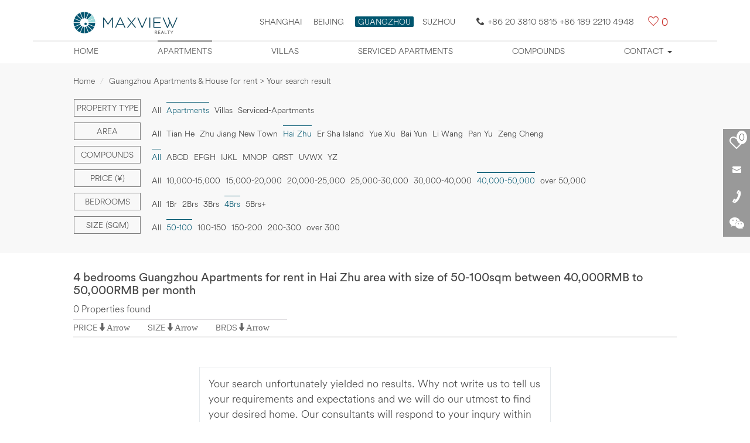

--- FILE ---
content_type: text/html; charset=utf-8
request_url: https://guangzhou.maxviewrealty.com/funnelsearch-apartments-hai_zhu-40000_50000-4_bedrooms-50_100-0-1-3.htm
body_size: 6460
content:
<!DOCTYPE html>
<html lang="en">
<head>
<meta charset="UTF-8">
<title>Apartments for Rent in Hai Zhu area Guangzhou, Maxview Realty</title>
<meta name='description' content='4 bedrooms Guangzhou Apartments for rent in Hai Zhu area with size of 50-100sqm between 40,000RMB to 50,000RMB per month, Maxview Realty provides a full range of services in real estate consulting services in Guangzhou, help expats rent apartments in Guangzhou, long term or short stay. We provide daily updated Hai Zhu area apartments in Guangzhou rental listings online.' />
<meta name='keywords' content='Guangzhou apartment for rent,rent apartments in Guangzhou,Guangzhou house rental' />
<meta property='og:image' content='https://guangzhou.maxviewrealty.com/new_images/logo.jpg' />
<meta property='og:title' content='Apartments for Rent in Hai Zhu area Guangzhou, Maxview Realty' />
<meta property='og:description' content='4 bedrooms Guangzhou Apartments for rent in Hai Zhu area with size of 50-100sqm between 40,000RMB to 50,000RMB per month, Maxview Realty provides a full range of services in real estate consulting services in Guangzhou, help expats rent apartments in Guangzhou, long term or short stay. We provide daily updated Hai Zhu area apartments in Guangzhou rental listings online.' />
<meta itemprop='name' content='Apartments for Rent in Hai Zhu area Guangzhou, Maxview Realty' />
<meta itemprop='description' content='4 bedrooms Guangzhou Apartments for rent in Hai Zhu area with size of 50-100sqm between 40,000RMB to 50,000RMB per month, Maxview Realty provides a full range of services in real estate consulting services in Guangzhou, help expats rent apartments in Guangzhou, long term or short stay. We provide daily updated Hai Zhu area apartments in Guangzhou rental listings online.' />
<link href="/css-max/bootstrap.css" rel="stylesheet" />
<link href="/css-max/max_css.css" rel="stylesheet" />
<!-- jQuery文件。务必在bootstrap.min.js-max 之前引入 2.1.1 -->
<script src="/js-max/jquery.min.js" type="text/javascript"></script>
<!-- Bootstrap 核心 JavaScript 文件 -->
<script src="/js-max/bootstrap.min.js" type="text/javascript"></script>
<!--筛选下拉-->
<script type="text/javascript" src="/js-max/list-nav.js"></script>
<script type="text/javascript" src="/js-max/xiala.js"></script>
<link rel="canonical" href="http://guangzhou.maxviewrealty.com/funnelsearch-apartments-hai_zhu-40000_50000-4_bedrooms-50_100-0-1-3.htm" />
<meta name="viewport" content="width=device-width,user-scalable=no" />
<!--[if lt IE 11]>
<link href="/css-max/css_ie.css" rel="stylesheet" />
<![endif]-->
</head>

<body>
<!--头部-->
	<div id="elevator_item"><a id="elevator" onclick="return false;" title="Back to top"></a></div>
	<div class="prompt">We strongly recommend you browser this site by Firefox, Safari, Opera, Chrome, or IE11.</div>
	<header>
	<div class="container">
		<div class="nav_box">
		<div class="max_logo">
			<a href="https://guangzhou.maxviewrealty.com" title="Home"><img src="/images-max/logo-new.jpg" width="180" title="LOGO MAX" alt="LOGO MAX" /></a>
			
			<div class="head_r">
			<div class="area"><a href="https://www.maxviewrealty.com/" target="_blank" title="Shanghai">Shanghai</a>
			<a href="https://beijing.maxviewrealty.com/" target="_blank" title="Beijing">Beijing</a>
			<span class="xz_area" target="_self" title="Guangzhou">GUANGZHOU</span><a href="http://suzhou.maxviewrealty.com/" target="_blank" title="SUZHOU">SUZHOU</a></div>
			<div class="tmc"><span class="Hui-iconfont Hui-iconfont-tel2"></span>+86 20 3810 5815 +86 189 2210 4948</div><div class="Hui-iconfont Hui-iconfont-like max-cart"><span><a href="/fangyuan_submit.php" class="shuliang_1" rel="nofollow" target="_blank">0</a></span></div>
			</div>
			
		</div>
		</div>
		
		
		<nav class="navbar navbar-default" role="navigation">
			<div class="container-fluid"> 
			<div class="navbar-header">
				<button type="button" class="navbar-toggle" data-toggle="collapse" data-target="#example-navbar-collapse">
					<span class="sr-only">Mobile Nav</span>
					<span class="icon-bar"></span>
					<span class="icon-bar"></span>
					<span class="icon-bar"></span>
				</button>
			</div>
			<div class="collapse navbar-collapse" id="example-navbar-collapse">
				<ul class="nav navbar-nav">
					<li class=" zxl_tip_1"><a href="/" title="Home">Home</a></li>
					<!--<li class=" zxl_tip_2"><a href="/map/" title="Property map">Property map</a></li>-->
					<li class=" zxl_tip_3"><a href="/apartment/" title="Apartments">Apartments</a></li>
					<li class=" zxl_tip_4"><a href="/villa/" title="Villas">Villas</a></li>
					<li class=" zxl_tip_6"><a href="/service-apartment/" title="Serviced apartments">Serviced apartments</a></li>
					<li class=" zxl_tip_7"><a href="/village/" title="Compounds">Compounds</a></li>
					
					<li class=" zdy_li zxl_tip_8 dropdown">
						<a href="javascript:void(0);" class="dropdown-toggle" data-toggle="dropdown" title="Contact">Contact <b class="caret"></b></a>
						<ul class="dropdown-menu">
							<li  class='contact_1'><a href="/contact/" title="Contact Us">Contact Us</a></li>
							<li  class='contact_2'><a href="/online-request/" title="Online Enquiry">Online Enquiry</a></li>
							<li class='contact_3'><a href="/landlord/" title="Landlord Info">Landlord Info</a></li>
						</ul>
					</li>
				</ul>
			</div>
			</div>
		</nav>
		
	</div>
</header><!--筛选-->
<div class="shaixuan">

	<div class="container max_box">
		<ol class="breadcrumb">
			<li><a href="https://guangzhou.maxviewrealty.com/" title="Home">Home</a></li>
			<li class="active">Guangzhou Apartments &amp; House for rent &gt; Your search result</li>
		</ol>
		
		<div class="shaixuan-box">
			<div class="navbar navbar-default list-shaixuan-nav" role="navigation">
            <form action="/funnelsearch.php" method="get" id="funnelsearch_form" name="searchform">
<input type='hidden' id='property_type' value='apartments' name='property_type'><input type='hidden' id='area' value='hai_zhu' name='area'><input type='hidden' id='Price' value='40000_50000' name='Price'><input type='hidden' id='Bedrooms' value='4_bedrooms' name='Bedrooms'><input type='hidden'  id='Size' value='50_100' name='Size'><input type='hidden'  id='order_by_sort'  value='0' name='order_by'><input type='hidden'  id='order_by_sort111'  value='' name='compound'><input type='hidden'  id='page'  value='1' name='page'><input type='hidden'  id='is_rmb_sort' value='3' name='is_rmb'><input type='hidden'  id='infoid' value='' name='infoid'><input type='hidden'  id='searchkey' value='' name='searchkey'>			
			
				<div class="container-fluid"> 
				<div class="navbar-header">
					<button type="button" class="navbar-toggle" data-toggle="collapse" data-target="#example-navbar-collapse1">
						<span class="sr-only">切换导航</span>
						<span class="filter-title">Filter</span>
					</button>
					<div class="navbar-brand">&nbsp;</div>
				</div>
				<div class="collapse navbar-collapse" id="example-navbar-collapse1">
					<ul class="nav navbar-nav">
						<!--Property type-->
												<li class="dropdown">
							<a href="javascript:void(0);" class="dropdown-toggle zdy-list-title" data-toggle="dropdown">Property type</a>
							<a href="javascript:void(0);" class="dropdown-toggle zdy-list-title mobile-list-title" data-toggle="dropdown"><div>Apartments<b class="caret"></b></div></a>
							<ul class="dropdown-menu">
<li><a title='All' href='/funnelsearch-0-hai_zhu-40000_50000-4_bedrooms-50_100-0-1-3.htm'>All</a></li><li><a class='list_shaixuan_a_xz' title='Apartments'>Apartments</a></li><li><a title='Villas' href='/funnelsearch-villas-hai_zhu-40000_50000-4_bedrooms-50_100-0-1-3.htm'>Villas</a></li> 
<li><a href='/funnelsearch-serviced_apartments-hai_zhu-40000_50000-4_bedrooms-50_100-0-1-3.htm'>Serviced-Apartments</a></li>						</ul>
						</li>
                        						<!--Area-->
						<li class="dropdown">
							<a href="javascript:void(0);" class="dropdown-toggle zdy-list-title" data-toggle="dropdown">Area</a>
							<a href="javascript:void(0);" class="dropdown-toggle zdy-list-title mobile-list-title" data-toggle="dropdown"><div>Area <b class="caret"></b></div></a>
							<ul class="dropdown-menu">
								<li><a href='/funnelsearch-apartments-0-40000_50000-4_bedrooms-50_100-0-1-3.htm' >All</a></li><li><a href='/funnelsearch-apartments-tian_he-40000_50000-4_bedrooms-50_100-0-1-3.htm' >Tian He</a></li><li><a href='/funnelsearch-apartments-zhu_jiang_new_town-40000_50000-4_bedrooms-50_100-0-1-3.htm' >Zhu Jiang New Town</a></li> 
<li><a class='list_shaixuan_a_xz' title='Hai Zhu'>Hai Zhu</a></li>
 

 
<li><a href='/funnelsearch-apartments-er_sha_island-40000_50000-4_bedrooms-50_100-0-1-3.htm' >Er Sha Island</a></li> 

<li><a href='/funnelsearch-apartments-yue_xiu-40000_50000-4_bedrooms-50_100-0-1-3.htm' >Yue Xiu</a></li><li><a href='/funnelsearch-apartments-bai_yun-40000_50000-4_bedrooms-50_100-0-1-3.htm' >Bai Yun</a></li> 

<li><a href='/funnelsearch-apartments-li_wang-40000_50000-4_bedrooms-50_100-0-1-3.htm' >Li Wang</a></li>
<li><a href='/funnelsearch-apartments-pan_yu-40000_50000-4_bedrooms-50_100-0-1-3.htm' >Pan Yu</a></li>
<li><a href='/funnelsearch-apartments-zeng_cheng-40000_50000-4_bedrooms-50_100-0-1-3.htm' >Zeng Cheng</a></li>
 
							</ul>
						</li>
						<!--Compounds-->
						<li class="dropdown m-compounds">
							<div class="dropdown-toggle" data-toggle="dropdown">Compounds <b class="caret"></b></div>
							<ul class="dropdown-menu">
								<li><a title="All" class="list_shaixuan_a_xz" href="/funnelsearch-apartments-hai_zhu-40000_50000-4_bedrooms-50_100-0-1-3.htm">All</a></li>
								<li onMouseOver="show_div('div_1')" >
						<a title="ABCD" href="javascript:void(0);" class="dxzm">ABCD</a>
												</li>
						<li onMouseOver="show_div('div_2')" >
						<a title="EFHG" href="javascript:void(0);" class="dxzm">EFGH</a>
                         						</li>
						<li onMouseOver="show_div('div_3')"  >
						<a title="IJKL" href="javascript:void(0);" class="dxzm">IJKL</a>
                          						</li> 
						<li onMouseOver="show_div('div_4')" >
						<a title="MNOP" href="javascript:void(0);" class="dxzm">MNOP</a>
                         						</li>
						<li onMouseOver="show_div('div_5')" >
						<a title="QRST" href="javascript:void(0);" class="dxzm">QRST</a>
                         						</li>
						<li onMouseOver="show_div('div_6')" >
						<a title="UVWX" href="javascript:void(0);" class="dxzm">UVWX</a>
						</li>
						<li onMouseOver="show_div('div_7')" >
						<a title="YZ" href="javascript:void(0);" class="dxzm">YZ</a>
						</li>
						</ul>
						</li>
						<!--Price-->
												<li class="dropdown">
							<a href="javascript:void(0);" class="dropdown-toggle zdy-list-title" data-toggle="dropdown">Price (&yen;)</a>
							<a href="javascript:void(0);" class="dropdown-toggle zdy-list-title mobile-list-title" data-toggle="dropdown"><div>40,000-50,000<b class="caret"></b></div></a>
							<ul class="dropdown-menu">
								<li><a href='/funnelsearch-apartments-hai_zhu-0-4_bedrooms-50_100-0-1-3.htm' title='All'>All</a></li>
<li><a href='/funnelsearch-apartments-hai_zhu-10000_15000-4_bedrooms-50_100-0-1-3.htm' title='10,000-15,000'>10,000-15,000</a></li>
<li><a href='/funnelsearch-apartments-hai_zhu-15000_20000-4_bedrooms-50_100-0-1-3.htm' title='15,000-20,000'>15,000-20,000</a></li>
<li><a href='/funnelsearch-apartments-hai_zhu-20000_25000-4_bedrooms-50_100-0-1-3.htm' title='20,000-25,000'>20,000-25,000</a></li>
<li><a href='/funnelsearch-apartments-hai_zhu-25000_30000-4_bedrooms-50_100-0-1-3.htm' title='25,000-30,000'>25,000-30,000</a></li>
<li><a href='/funnelsearch-apartments-hai_zhu-30000_40000-4_bedrooms-50_100-0-1-3.htm' title='30,000-40,000'>30,000-40,000</a></li>
<li><a class='list_shaixuan_a_xz' title='40,000-50,000'>40,000-50,000</a></li>
<li><a href='/funnelsearch-apartments-hai_zhu-over_50000-4_bedrooms-50_100-0-1-3.htm' title='over 50,000'>over 50,000</a></li>							</ul>
						</li>
						<!--Bedrooms-->
												<li class="dropdown">
							<a href="javascript:void(0);" class="dropdown-toggle zdy-list-title" data-toggle="dropdown">Bedrooms</a>
							<a href="javascript:void(0);" class="dropdown-toggle zdy-list-title mobile-list-title" data-toggle="dropdown"><div>4Brs<b class="caret"></b></div></a>
							<ul class="dropdown-menu">
								<li><a href='/funnelsearch-apartments-hai_zhu-40000_50000-0-50_100-0-1-3.htm' title='All'>All</a></li>
<li><a href='/funnelsearch-apartments-hai_zhu-40000_50000-1_bedrooms-50_100-0-1-3.htm' title='1Br'>1Br</a></li><li><a href='/funnelsearch-apartments-hai_zhu-40000_50000-2_bedrooms-50_100-0-1-3.htm' title='2Brs'>2Brs</a></li><li><a href='/funnelsearch-apartments-hai_zhu-40000_50000-3_bedrooms-50_100-0-1-3.htm' title='3Brs'>3Brs</a></li><li><a class='list_shaixuan_a_xz' title='4Brs'>4Brs</a></li><li><a href='/funnelsearch-apartments-hai_zhu-40000_50000-5_bedrooms-50_100-0-1-3.htm' title='5Brs+'>5Brs+</a></li>							</ul>
						</li>
						<!--Size-->
						<li class="dropdown m-compounds">
							<div class="dropdown-toggle" data-toggle="dropdown">Size (sqm) <b class="caret"></b></div>
							<ul class="dropdown-menu">
<li><a href='/funnelsearch-apartments-hai_zhu-40000_50000-4_bedrooms-0-0-1-3.htm' title='All'>All</a></li><li><a class='list_shaixuan_a_xz' title='50-100'>50-100</a></li><li><a href='/funnelsearch-apartments-hai_zhu-40000_50000-4_bedrooms-100_150-0-1-3.htm' title='100-150'>100-150</a></li><li><a href='/funnelsearch-apartments-hai_zhu-40000_50000-4_bedrooms-150_200-0-1-3.htm' title='150-200'>150-200</a></li><li><a href='/funnelsearch-apartments-hai_zhu-40000_50000-4_bedrooms-200_300-0-1-3.htm' title='200-300'>200-300</a></li><li><a href='/funnelsearch-apartments-hai_zhu-40000_50000-4_bedrooms-over_300-0-1-3.htm' title='over 300'>over 300</a></li>							</ul>
						</li>
						<li><button type="submit" class="btn list-btn">SEARCH</button></li>
					</ul>
				</div>
				</div>
                </form>
			</div>
		</div>
	</div>
</div>
<!--列表-->
<div class="container max_box list-text">
	<h1>4 bedrooms Guangzhou Apartments for rent in Hai Zhu area with size of 50-100sqm between 40,000RMB to 50,000RMB per month</h1>
	<div class="list_shuliang">0 Properties found</div>
</div>
<!--排序-->
<div class="paixu  zxl_stuck">
	<div class="container max_box gn">
		<div class="gn_l">
			<div class="gn_l_p">
			<div class="gn_title " 
            
            ><label>PRICE</label><span  onclick="get_sort(5);"			>Arrow</span></div>
			<!--<div class="price_qh"><span class="price_qh_xz">&yen;</span><span>$</span><span>€</span></div>-->
			</div>
			
			<div class="gn_l_s">
				<div class="gn_title "><label>SIZE</label><span  onclick="get_sort(7);">Arrow</span></div>
			</div>
			
			<div class="gn_l_b ">
				<div class="gn_title  "><label>BRDS</label><span 
                 onclick="get_sort(1);"				>Arrow</span></div>
			</div>
		</div>
	<!--分页-->
	<div class="page">
			</div>
	
	<div class="Hui-iconfont Hui-iconfont-like list-cart"><a href="/fangyuan_submit.php" class="shuliang_1" rel="nofollow">0</a></div>
	</div>
</div>
<!--列表内容-->
<div class="container max_box">
	<div class="property-list">
		<div class="property-list-con">
        
        
            
		<div class="list-empty">
			<p>Your search unfortunately yielded no results. Why not write us to tell us your requirements and expectations and we will do our utmost to find your desired home. Our consultants will respond to your inqury within 24 hours.</p>
		
			<p><button type="button" class="btn" onClick="location.href='http://guangzhou.maxviewrealty.com/online-request/'">Request</button></p>
		</div>
					<!--列表结束-->
		</div>
		<!--页脚-->
		<div class="yejiao">
		<h4>Apartments:</h4><p>Most apartments in Guangzhou are concentrated Within the Fourth Ring Road, if you work in a CBD or urban center, I recommend the apartment for you.The apartment is well-designed, well-lit and well-equipped, even if you live at the top, you will feel the warmth from the sun and equipment in the winter. Choose your house and stay, enjoy what Guangzhou brings to you, starting with a high-quality apartment.
<br />At present, our apartments is abundant, and the price range is varied, which covers all the best apartments in Guangzhou. If you are finding a good apartment, remember to contact us in time.</p>		<!--分页-->
		<div class="page">
		</div>
		</div>
		
	</div>
</div>
<!--右侧浮动-->
<div class="list-right-float">
	<ul>
		<a href="/fangyuan_submit.php"><li class="inco-1"><div class="list-cart-shuliang shuliang_1">0</div></li></a>
		<li class="inco-2" onMouseOver="show_div('div_8')" onMouseOut="diplay_div('div_8')">
			<div id="div_8" class="float-gy float-gy1" style="display:none;">
            <form action="/e/enews/index.php" method="post"  name="saypl1" id="saypl1"  onSubmit="return doSubmit1_zxl();">
				<h4>Email this page to a Maxview!</h4>
				<input name="name" id="name" type="text" class="form-control" placeholder="Full Name" />
				<input name="email" id="email" type="text" class="form-control" placeholder="Your Email" />
				<input name="call" id="call" type="text" class="form-control" placeholder="Country Code and Phone Number" />
				<textarea name="lytext"  id="lytext" cols="" rows="" class="form-control zdy-biaodan" placeholder="Comments"></textarea>
				<input name="enews" id="enews" value="AddGbook" type="hidden">
    <input name="ecmsfrom" value="9" type="hidden">
				<input  type="submit" class="btn btn-primary btn-lg btn-block" value="Submit" /></form>
			</div>
		</li>
		<li class="inco-3" onMouseOver="show_div('div_9')" onMouseOut="diplay_div('div_9')">
			<div id="div_9" class="float-gy float-gy2" style="display:none;">
				<h4>Find Your Home, Contact Us Today!</h4>
				<label><img src="/images-max/shouji.png" alt="158 1055 1004" title="158 1055 1004" /></label><a href="javascript:void(0);" title="+86 158 1055 1004">+86 158 1055 1004</a><br />
				<label><img src="/images-max/dianhua.png" alt="+86 10 8449 8771" title="+86 10 8449 8771" /></label><a href="javascript:void(0);" title="+86 10 8449 8771">+86 10 8449 8771</a><br />
				<label><img src="/images-max/youxiang.png" alt="Della.li@maxviewrealty.com" title="Della.li@maxviewrealty.com" /></label><a href="mailto:Della.li@maxviewrealty.com" title="Della.li@maxviewrealty.com">Della.li@maxviewrealty.com</a>
			</div>
		</li>
		<li class="inco-4" onMouseOver="show_div('div_10')" onMouseOut="diplay_div('div_10')">
			<div id="div_10" class="float-gy float-gy3" style="display:none;"><img src="/images-max/code.png" alt="" title="" /></div>
		</li>
	</ul>
</div>
<!--每日更新房源-->
 <div class="pop zdy-foot">
	<div class="container max_box">
		<div class="col-xs-12 col-sm-3">
			<div class="pop_box_bg">
			<dl>
				<dt></dt>
				<dd>
					<h5>Popular Searches</h5>
				  <div class="p_text_1">
				  	<ul>
					<li><a href="/apartment/" title="Guangzhou apartment for rent" target="_blank">Guangzhou apartment for rent</a></li>
					<li><a href="/villa/" title="Guangzhou villa for rent" target="_blank">Guangzhou villa for rent</a></li>
					<li><a href="/service-apartment/" title="Guangzhou serviced apartment for rent" target="_blank">Guangzhou serviced apartment for rent</a></li>
					</ul>
				  </div>
				</dd>
			</dl>
			</div>
		</div>
		
		<div class="col-xs-12 col-sm-3">
			<div class="pop_box_bg">
			<dl>
				<dt class="pop_icon3"></dt>
				<dd>
					<h5>CBD Area</h5>
				  <div class="p_text_1">
				  	<ul>
					<li><a href="javascript:void(0);" title="Central Park">Central Park</a></li>
					<li><a href="javascript:void(0);" title="Windsor Avenue">Windsor Avenue</a></li>
					<li><a href="javascript:void(0);" title="Fortune Plaza">Fortune Plaza</a></li>
					<li><a href="javascript:void(0);" title="Kerry Center">Kerry Center</a></li>
					<li><a href="javascript:void(0);" title="More">More</a></li>
					</ul>
				  </div>
				</dd>
			</dl>
			</div>
		</div>
	
		<div class="col-xs-12 col-sm-3">
			<div class="pop_box_bg">
			<dl>
				<dt class="pop_icon2"></dt>
				<dd>
					<h5>Dongzhimen Area</h5>
				  <div class="p_text_1">
				  	<ul>
					<li><a href="javascript:void(0);" title="Seasons Park">Seasons Park</a></li>
					<li><a href="javascript:void(0);" title="POP MOMA">POP MOMA</a></li>
					<li><a href="javascript:void(0);" title="MOMA (Megahall)">MOMA (Megahall)</a></li>
					<li><a href="javascript:void(0);" title="East Gate Plaza">East Gate Plaza</a></li>
					<li><a href="javascript:void(0);" title="More">More</a></li>
					</ul>
				  </div>
				</dd>
			</dl>
			</div>
		</div>
		
		<div class="col-xs-12 col-sm-3">
			<div class="pop_box_bg">
			<dl>
				<dt class="pop_icon4"></dt>
				<dd>
					<h5>Chaoyang Park Area</h5>
					 <div class="p_text_1">
					 	<ul>
						<li><a href="javascript:void(0);" title="Park Avenue">Park Avenue</a></li>
						<li><a href="javascript:void(0);" title="Palm Springs">Palm Springs</a></li>
						<li><a href="javascript:void(0);" title="Greenwich Gardens">Greenwich Gardens</a></li>
						<li><a href="javascript:void(0);" title="Parkview Tower">Parkview Tower</a></li>
						<li><a href="javascript:void(0);" title="More">More</a></li>
						</ul>
					</div>
				</dd>
			</dl>
			</div>	
		</div>
		
		<div class="share">
			<a href="https://www.facebook.com/sharer/sharer.php?u=&t=" title="Share on Facebook" target="_blank" onclick="window.open('https://www.facebook.com/sharer/sharer.php?u=' + encodeURIComponent(document.URL) + '&t=' + encodeURIComponent(document.URL)); return false;"><i class="iconfont icon-facebook"></i></a>
			<a href="https://twitter.com/intent/tweet?source=&text=:%20" target="_blank" title="Tweet" onclick="window.open('https://twitter.com/intent/tweet?text=' + encodeURIComponent(document.title) + ':%20'  + encodeURIComponent(document.URL)); return false;"><i class="iconfont icon-twitter"></i></a>
			<a href="https://plus.google.com/share?url=" target="_blank" title="Share on Google+" onclick="window.open('https://plus.google.com/share?url=' + encodeURIComponent(document.URL)); return false;"><i class="iconfont icon-weibiaoti1"></i></a>
		</div>
		<div class="contact-us"><a href="/contact/" target="_blank">Contact Us</a></div>
	</div>
	
	<div class="footer-citylink">
		<span class="footer-loca">Locations:</span>
		<a href="https://www.maxviewrealty.com/" title="Shanghai apartments" target="_blank">Shanghai apartments</a>
		<span class="footer-bull">•</span>
		<a href="https://beijing.maxviewrealty.com/" title="Beijing apartments" target="_blank">Beijing apartments</a>
		<span class="footer-bull">•</span>
		<a href="http://suzhou.maxviewrealty.com/" title="Suzhou apartments" target="_blank">Suzhou apartments</a>
	</div>

	<div class="copyright text-center">Maxview Realty (Guangzhou) Company Limited All Rights Reserved</div>
	
</div>
<script type="text/javascript" src="/js/fenxiang.js"></script>
<script type="text/javascript" src="/js-max/google-shuliang.js"></script>
<script type="text/javascript">
		$('.zxl_tip_3').addClass("active");
	</script>
</body>
<script type="text/javascript">
	function get_short_all(url){
	var html = $.ajax({
	type: "post",
	url: "/funnelsearch.php?step=1",
dataType:"text",
success : function(responseText, statusText) {  
					if(responseText){
						window.location.href = url;
						}
                  } ,
	async: true   
		});  
					
	}
	
	function get_sousuo_sousuo(){
				var html = $.ajax({
						type: "post",
						url: "/e/search/get_sousuo_sousuo.php?step=1",
dataType:"text",
success : function(responseText, statusText) {  
					if(responseText){
						$('.sousuo_xianshi_sousuo').html(responseText);
						}
                  } ,
						async: true   
						});  
				
				
	}
	
	get_sousuo_sousuo();
	
	function get_sousuo_cart_show(){
				var html = $.ajax({
						type: "post",
						url: "/e/search/get_sousuo_cart_xianshi.php?step=1",
						dataType:"text",
						success : function(responseText, statusText) {  
											if(responseText){
												$('.get_cart_show').html(responseText);
												}
										  } ,
						async: true   
						});  
			 
				
	}
	
	get_sousuo_cart_show();
	
	function del_fangyuan(a){
		var html = jQuery.ajax({
		type: "POST",
		url: "/e/search/fangyuan_del_sort.php",
		data: "fangyuan_id="+a,
		async: false 
		}).responseText; 
	
	}
</script>
<script src="https://guangzhou.maxviewrealty.com/js-max/xiaoqu_neitong.js" type="text/javascript"></script>
<!--房源列表js-->
<script src="/js-max/fangyuan_liebiao_js.js" type="text/javascript"></script>
<!--房源列表stuck 悬浮-->
<script src="/js-max/gd_fangyuan_list.js" type="text/javascript"></script>
</html>

--- FILE ---
content_type: application/javascript
request_url: https://guangzhou.maxviewrealty.com/js/fenxiang.js
body_size: 944
content:
// JavaScript Document
function addListener(node, type, listener, obj) {
	var param = obj || {};
 
	if(node.addEventListener) {
		node.addEventListener(type, function(ev){listener(ev, param);}, false);
		return true;
	} else if(node.attachEvent) {
		node['e' + type + listener] = listener;
		node[type + listener] = function() {
			node['e' + type + listener](window.event, param);
		};
		node.attachEvent('on' + type, node[type + listener]);
		return true;
	}
	return false;
}
 
function getParamsOfShareWindow(width, height) {
	return ['toolbar=0,status=0,resizable=1,width=' + width + ',height=' + height + ',left=',(screen.width-width)/2,',top=',(screen.height-height)/2].join('');
}
 
function bindShareList() {
	var link = encodeURIComponent(document.location); // 文章链接
	var title = encodeURIComponent(document.title.substring(0,76)); // 文章标题
	var source = encodeURIComponent('maxviewrealty'); // 网站名称
	var windowName = 'share'; // 子窗口别称
	var site = 'http://www.maxviewrealty.com/'; // 网站链接
 
	addListener(document.getElementById('facebook-share'), 'click', function() {
		var url = 'http://facebook.com/share.php?u=' + link + '&t=' + title;
		var params = getParamsOfShareWindow(626, 436);
		window.open(url, windowName, params);
	});
 
	addListener(document.getElementById('twitter-share'), 'click', function() {
		var url = 'http://twitter.com/share?url=' + link + '&text=' + title;
		var params = getParamsOfShareWindow(500, 375);
		window.open(url, windowName, params);
	});
 
	addListener(document.getElementById('google-share'), 'click', function() {
		var url = 'https://plus.google.com/share?url=' + link + '&title=' + title;
		var params = getParamsOfShareWindow(550, 550);
		window.open(url, windowName, params);
	});
 
 

}


//bindShareList();

/*
				 var html = $.ajax({
						type: "post",
						url: "/get_is_iphone.php",
						async: false   
						}).responseText;  

				if(html){
					//$('.recommendation').html(html);
					//alert(html);
					window.location.href = html;
				}
				*/
				
$(function() {
	$(window).scroll(function(){
		var scrolltop=$(this).scrollTop();		
		if(scrolltop>=200){		
			$("#elevator_item").show();
		}else{
			$("#elevator_item").hide();
		}
	});		
	$("#elevator").click(function(){
		$("html,body").animate({scrollTop: 0}, 500);	
	});		
	$(".qr").hover(function(){
		$(".qr-popup").show();
	},function(){
		$(".qr-popup").hide();
	});	
});